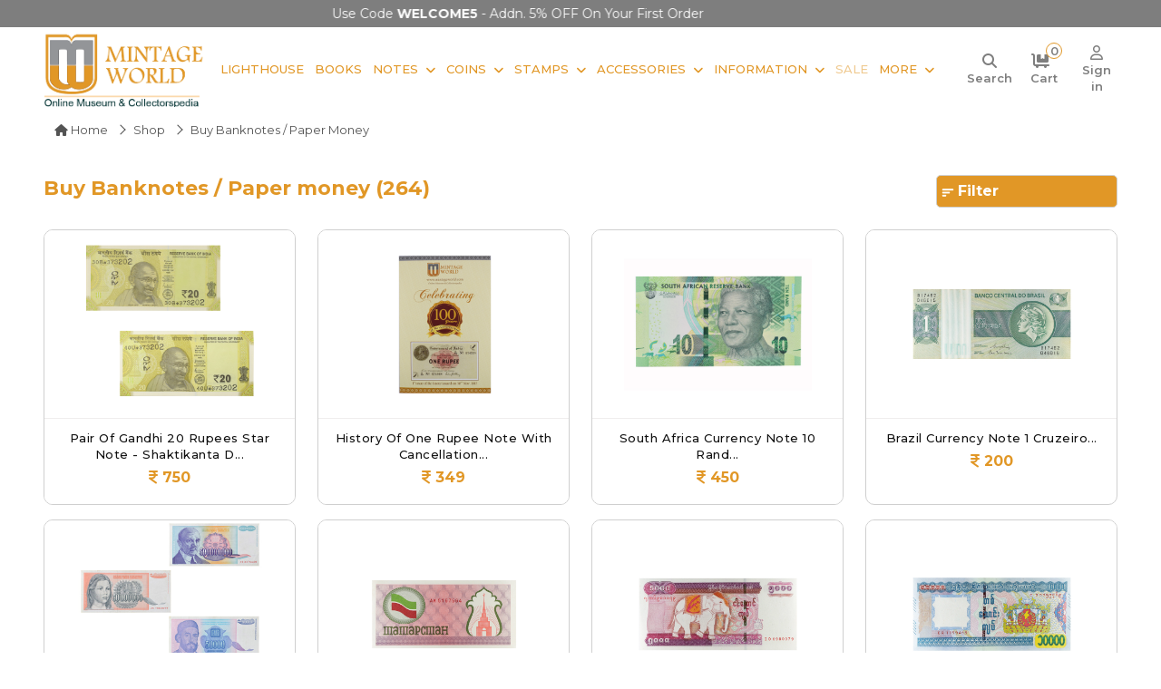

--- FILE ---
content_type: text/html; charset=UTF-8
request_url: https://www.mintageworld.com/shop/list/19-buy-banknotes-paper-money/
body_size: 15389
content:
<!DOCTYPE html>
<html lang="en">
 
<head>

        
        <link rel="canonical" href="https://www.mintageworld.com/shop/list/19-buy-banknotes-paper-money/" />
    
    <meta name="msvalidate.01" content="3785FBE7F241DADD98A4C8036D42766B" />

    <meta name="yandex-verification" content="214376cbde7c8e77" />

    <meta name="google-site-verification" content="6OL74j6ZAJ-B7mHXFATmaPCV-N1FpbYpKM6SP7lJ2js" />

    <meta name="p:domain_verify" content="c366a989fff29c6ee60d58207556d9db" />

    <meta name="robots" content="index, follow">
    <meta name="viewport" content="width=device-width, initial-scale=1.0">

    <meta charset="utf-8">

    <!-- Bringing in title,description,keywords -->

    <title>Buy Amazing Old World Currency Notes Online  | Mintage World</title>
    <link href="https://www.mintageworld.com/assets/img/favicon.ico" rel="icon">

    <meta name="description" content="Mintage World offers a wide range interesting old currency for sale at reasonable rates. Buy currency notes online now to upgrade your collection the perfect way!">
        <meta name="keywords" content="old currency sale, old currency for sale, old currency sale, banknotes for sale, old note collections for sale, world paper money for sale, world currency notes for sale">
        <meta name="twitter:card" content="summary">
    <meta name="twitter:site" content="@mintageworld">

    <meta name="twitter:description" content="Mintage World offers a wide range interesting old currency for sale at reasonable rates. Buy currency notes online now to upgrade your collection the perfect way!">
    <meta name="twitter:title" content="Buy Amazing Old World Currency Notes Online | Mintage World">

    <meta property="og:locale" content="en_US">
    <meta property="og:type" content="website">

    <meta property="og:title" content="Buy Amazing Old World Currency Notes Online | Mintage World">
    <meta property="og:description" content="Mintage World offers a wide range interesting old currency for sale at reasonable rates. Buy currency notes online now to upgrade your collection the perfect way!">
    <meta property="og:url" content="https://www.mintageworld.com/shop/list/19-buy-banknotes-paper-money/">

    <meta property="og:site_name" content="Mintage World">
    <meta property="fb:page_id" content="408430029349409">



    <!-- Google tag (gtag.js) -->
    <!--  <script async src="https://www.googletagmanager.com/gtag/js?id=UA-38174374-3"></script>
    <script>
        window.dataLayer = window.dataLayer || [];

        function gtag() {
            dataLayer.push(arguments);
        }
        gtag('js', new Date());

        gtag('config', 'UA-38174374-3');
    </script>  -->

    <!-- Google tag (gtag.js) -->
    <script async src="https://www.googletagmanager.com/gtag/js?id=G-7QXPQHHTK4"></script>
    <script>
        window.dataLayer = window.dataLayer || [];

        function gtag() {
            dataLayer.push(arguments);
        }
        gtag('js', new Date());

        gtag('config', 'G-7QXPQHHTK4');
    </script>



    <!-- Clarity tracking code for https://www.mintageworld.com/ -->
    <script type="text/javascript">
        (function(c, l, a, r, i, t, y) {
            c[a] = c[a] || function() {
                (c[a].q = c[a].q || []).push(arguments)
            };
            t = l.createElement(r);
            t.async = 1;
            t.src = "https://www.clarity.ms/tag/" + i;
            y = l.getElementsByTagName(r)[0];
            y.parentNode.insertBefore(t, y);
        })(window, document, "clarity", "script", "4bt4qw6b8h");
    </script>



    <!-- Google Tag Manager -->

    <script>
        (function(w, d, s, l, i) {
            w[l] = w[l] || [];
            w[l].push({
                'gtm.start':

                    new Date().getTime(),
                event: 'gtm.js'
            });
            var f = d.getElementsByTagName(s)[0],

                j = d.createElement(s),
                dl = l != 'dataLayer' ? '&l=' + l : '';
            j.async = true;
            j.src =

                'https://www.googletagmanager.com/gtm.js?id=' + i + dl;
            f.parentNode.insertBefore(j, f);

        })(window, document, 'script', 'dataLayer', 'GTM-KNT2T6C');
    </script>

    <!-- End Google Tag Manager -->


    <!-- Global site tag (gtag.js) - Google Ads: 988382095 -->

    <script async src="https://www.googletagmanager.com/gtag/js?id=AW-988382095"></script>

    <script>
        window.dataLayer = window.dataLayer || [];

        function gtag() {
            dataLayer.push(arguments);
        }

        gtag('js', new Date());



        gtag('config', 'AW-988382095');
    </script>


    <meta name="p:domain_verify" content="e17f62ad543068f6d8bd9d5b547b8851" />

    <!-- Google Tag Manager (noscript) -->

    <noscript><iframe src="https://www.googletagmanager.com/ns.html?id=GTM-KNT2T6C" height="0" width="0" style="display:none;visibility:hidden"></iframe></noscript>

    <!-- End Google Tag Manager (noscript) -->


 


    <!-- Facebook Pixel Code -->
<script>
!function(f,b,e,v,n,t,s)
{if(f.fbq)return;n=f.fbq=function(){n.callMethod?
n.callMethod.apply(n,arguments):n.queue.push(arguments)};
if(!f._fbq)f._fbq=n;n.push=n;n.loaded=!0;n.version='2.0';
n.queue=[];t=b.createElement(e);t.async=!0;
t.src=v;s=b.getElementsByTagName(e)[0];
s.parentNode.insertBefore(t,s)}(window,document,'script',
'https://connect.facebook.net/en_US/fbevents.js');
 fbq('init', '193122137934079'); 
fbq('track', 'PageView');
</script>
<noscript>
 <img height="1" width="1" 
src="https://www.facebook.com/tr?id=193122137934079&ev=PageView
&noscript=1"/>
</noscript>
<!-- End Facebook Pixel Code -->








    <!-- Favicon -->

    <!-- Google Web Fonts -->
    <link rel="preconnect" href="https://fonts.googleapis.com">
    <link rel="preconnect" href="https://fonts.gstatic.com" crossorigin>
    <link href="https://fonts.googleapis.com/css2?family=Inter:wght@400;600&family=Roboto:wght@500;700&display=swap" rel="stylesheet">

    <!-- Icon Font Stylesheet -->
    <!-- <link href="https://www.mintageworld.com/assets/css/all.min.css" rel="stylesheet"> -->
    <link rel="stylesheet" href="https://cdnjs.cloudflare.com/ajax/libs/font-awesome/6.7.2/css/all.min.css" referrerpolicy="no-referrer" />
    <link href="https://cdn.jsdelivr.net/npm/bootstrap-icons@1.4.1/font/bootstrap-icons.css" rel="stylesheet">

    <!-- Libraries Stylesheet -->
    <link href="https://www.mintageworld.com/assets/lib/animate/animate.min.css" rel="stylesheet">
    <link href="https://www.mintageworld.com/assets/lib/owlcarousel/assets/owl.carousel.min.css" rel="stylesheet">



    <!-- Customized Bootstrap Stylesheet -->
    <link href="https://www.mintageworld.com/assets/css/bootstrap.min.css" rel="stylesheet"> 
    <!-- <link rel="stylesheet" href="https://cdnjs.cloudflare.com/ajax/libs/bootstrap/5.3.1/css/bootstrap.min.css" /> -->

    <link rel="stylesheet" href="https://s3-us-west-2.amazonaws.com/s.cdpn.io/751678/image-zoom.css">

    <!-- image gallery on detail page Stylesheet -->
    <link href="https://www.mintageworld.com/assets/css/baguetteBox.min.css" rel="stylesheet">


    <link rel="stylesheet" type="text/css" media="all" href="https://www.mintageworld.com/assets/css/stellarnav.css">

    <!-- Template Stylesheet -->
    <link href="https://www.mintageworld.com/assets/css/style.min.css" rel="stylesheet">

    
    <script type="application/ld+json">
    {
      "@context": "https://schema.org",
      "@type": "WebSite",
      "url": "https://www.mintageworld.com/",
      "potentialAction": {
        "@type": "SearchAction",
        "target": {
          "@type": "EntryPoint",
          "urlTemplate": "https://www.mintageworld.com/universal-search-exe/?q={search_term_string}"
        },
        "query-input": "required name=search_term_string"
      }
    }
    </script>
    <script type="application/ld+json">
    {
      "@context" : "https://schema.org",
      "@type" : "WebSite",
      "name" : "Ultra Mintage World Ltd.",
          "alternateName" : "Mintage World",
          "url" : "https://www.mintageworld.com/"
        }
    </script>
    
  
  <script type="application/ld+json">
    {
      "@context" : "https://schema.org",
      "@type" : "Organization",
      "name" : "Ultra Mintage World Ltd.",
      "url" : "https://www.mintageworld.com/",
      "logo": "https://www.mintageworld.com/assets/img/logo.png",
      "sameAs" : [
        "https://www.youtube.com/@MintageWorld",
        "https://www.instagram.com/mintageworld/",
        "https://www.facebook.com/MintageWorld/",
        "https://twitter.com/mintageworld",
        "https://www.pinterest.com/mintageworld/",
        "https://www.linkedin.com/company/ultra-mintage-world-limited/" 
      ]
    }
</script>




</head>

<body>
    <script src="https://code.jquery.com/jquery-3.4.1.min.js"></script>

    <!-- Spinner Start -->
    <div id="spinner" class="show bg-white position-fixed translate-middle w-100 vh-100 top-50 start-50 d-flex align-items-center justify-content-center d-none">
        <div class="spinner-grow text-primary" style="width: 3rem; height: 3rem;" role="status">
            <span class="sr-only">Loading...</span>
        </div>
    </div>
<section class="offers-carousel-wrapper">
  <div class="container">
    <div class="row">
      <div class="col-md-12">
        <div class="owl-carousel offers-carousel position-relative">     
        

          <!-- <div class="offers-content item">
          <p>Buy More, Save More! Flat 5% OFF on Orders <strong>₹ 9,999</strong></p>
          </div> -->
          <div class="offers-content item ">
            <p>Use Code <strong>WELCOME5 </strong> - Addn. 5% OFF on your first Order</p>
          </div>
          
          <div class="offers-content item ">
            <p><b>FREE Delivery</b> on orders over Rs.999/-</p> 
          </div>
          <!-- <div class="offers-content item ">
            <p><b>Instant 5% OFF</b> over Rs.9999/-</p> 
          </div> -->
        </div>
       
      </div>
    </div>
  </div>
</section>
    <!-- Spinner End -->        
    <section class="header-wrap">

        <!-- <div class="container-fluid bg-light top-line px-0 px-lg-5 py-2">
            <div class="row">
                <div class="col-xl-5 col-lg-5 text-start d-lg-flex d-none">
                    <div class="h-100 d-inline-flex align-items-center me-2">
                        <small class="fa fa-envelope text-primary me-2"></small>
                        <small><a href="mailto:info@mintageworld.com">info@mintageworld.com</a></small>
                    </div>
                    <div class="h-100 d-inline-flex align-items-center">
                        <small class="fa fa-mobile-alt text-primary me-2"></small>
                        <small> <a href="tel:+918591908969">859 190 8969</a></small>
                    </div>
                </div>
                <div class="col-xl-7 col-lg-7  text-end ">
                    <div class="h-100 d-inline-flex align-items-center  me-2">
                        <a href="https://www.mintageworld.com/cart/" title="Cart">
                            <small class="fa fa-shopping-cart text-primary me-2 position-relative"><span id="cart-item-count" class="cart-item">                                                                        0
                                    </span></small>
                            <small class="icon-text">Cart</small>
                        </a>
                    </div>
                    <div class="h-100 d-inline-flex align-items-center  me-md-2 me-3">
                                                <a href="https://www.mintageworld.com/application/login/" class="me-2" title="Sign in">
                            <small class="fa fa-sign-in-alt text-primary me-2"></small>
                            <small class="icon-text">Sign in</small>
                        </a>
                        <a href="https://www.mintageworld.com/member/" title="Sign up">
                            <small class="fas fa-user-plus text-primary me-2"></small>
                            <small class="icon-text">Sign up</small>
                        </a>
                                            </div>
                    <div class="h-100 d-inline-flex align-items-center  me-2 social-media-icon">
                        <a class="btn btn-sm-square bg-white text-primary me-1" href="https://www.youtube.com/channel/UCMx9KlQd0kYSU0UE0T9H5YQ" target="_blank" aria-label="Youtube" rel="nofollow">
                            <i class="fab fa-youtube"></i>
                        </a>
                        <a class="btn btn-sm-square bg-white text-primary me-1" href="https://www.instagram.com/mintageworld/" target="_blank" aria-label="Instagram" rel="nofollow">
                            <i class="fab fa-instagram"></i>
                        </a>
                        <a class="btn btn-sm-square bg-white text-primary me-1" href="https://www.facebook.com/pages/Mintage-World/408430029349409" target="_blank" aria-label="Facebook" rel="nofollow">
                            <i class="fab fa-facebook-f"></i>
                        </a>
                        <a class="btn btn-sm-square bg-white text-primary me-1" href="https://twitter.com/mintageworld" target="_blank" aria-label="Twitter" rel="nofollow">
                            <i class="fab fa-twitter"></i>
                        </a>
                        <a class="btn btn-sm-square bg-white text-primary me-1" href="https://www.pinterest.com/mintageworld/" target="_blank" aria-label="Pinterest" rel="nofollow">
                            <i class="fab fa-pinterest-p"></i>
                        </a>
                        <a class="btn btn-sm-square bg-white text-primary me-0" href="https://www.linkedin.com/company/ultra-mintage-world-limited/" target="_blank" aria-label="Linkedin" rel="nofollow">
                            <i class="fab fa-linkedin-in"></i>
                        </a>

                    </div>
                </div>
            </div>
        </div> -->


        <!-- Navbar Start -->
        <nav class="navbar navbar-expand-lg bg-white navbar-light  border-primary sticky-top py-0 px-lg-2 px-lg-5">
            <a href="https://www.mintageworld.com" class="navbar-brand d-flex align-items-center main-logo" aria-label="Mintage World">
                <img src="https://www.mintageworld.com/assets/img/logo.png" alt="Mintage World" class="img-fluid">
            </a>
         
            <!--<button type="button" class="navbar-toggler me-4" data-bs-toggle="collapse" data-bs-target="#navbarCollapse">-->
            <!--    <span class="navbar-toggler-icon"></span>-->
            <!--</button>-->
            <div class="collapse navbar-collapse" id="navbarCollapse">
                <div class="navbar-nav ms-auto me-0 mr-lg-5 me-md-3">
                    <!-- <a href="https://www.mintageworld.com/" class="nav-item nav-link">Home</a> -->
                    <!-- <div class="nav-item dropdown">
                        <a href="https://www.mintageworld.com/shop/" class="nav-link dropdown-toggle">Shop By Category</a>
                        <div class="dropdown-menu fade-up m-0 mega-menu">
                            <div class="container">
                                <div class="row">
                                    <div class="col-md-3">
                                        <h2>Notes</h2>
                                        <div class="sub-menu-list">
                                            <a href="https://www.mintageworld.com/shop/list/19-buy-banknotes/">Bank Notes</a>
                                            <a href="https://www.mintageworld.com/shop/list/6-greeting-cards/">Notes Greeting Cards</a>
                                            <a href="https://www.mintageworld.com/shop/list/7-table-photo-frame/">Notes Table Photo Frame</a>
                                            <a href="https://www.mintageworld.com/shop/list/9-wall-photo-frame/">Notes Wall Frame</a>
                                            <a href="https://www.mintageworld.com/shop/list/57-premium-notes/">Premium Notes</a>
                                        </div>
                                    </div>
                                    <div class="col-md-2">
                                        <h2>Coins</h2>
                                        <div class="sub-menu-list">
                                            <a href="https://www.mintageworld.com/shop/list/24-indian-coins/">Indian Coins</a>
                                             <a href="https://www.mintageworld.com/shop/list/25-us-coins/">US Coins</a> 
                                            <a href="https://www.mintageworld.com/shop/list/26-german-coins/">German Coins</a>
                                            <a href="https://www.mintageworld.com/shop/list/56-premium-coins/">Premium Coins</a>
                                        </div>
                                    </div>
                                    <div class="col-md-2">
                                        <h2>Accessories</h2>
                                        <div class="sub-menu-list">
                                            <a href="https://www.mintageworld.com/shop/list/11-coin-accessories/">Coin Accessories</a>
                                            <a href="https://www.mintageworld.com/shop/list/12-banknote-accessories/">Banknote Accessories</a>
                                            <a href="https://www.mintageworld.com/shop/list/14-stamp-accessories/">Stamp Accessories</a>
                                            <a href="https://www.mintageworld.com/shop/list/13-postcard-accessories/">Postcard Accessories</a>
                                        </div>
                                    </div>
                                    <div class="col-md-2">
                                        <h2>Stamps</h2>
                                        <div class="sub-menu-list">
                                            <a href="https://www.mintageworld.com/shop/list/20-indian-stamps/">Indian Stamps</a>
                                            <a href="https://www.mintageworld.com/shop/list/17-australia-stamps/">Australia Stamp</a>
                                        </div>
                                    </div>
                                    <div class="col-md-3">
                                        <h2>Other Products</h2>
                                        <div class="sub-menu-list"> 
                                            <a href="https://www.mintageworld.com/shop/list/10-first-day-cover/">Envelope First Day Cover</a>
                                            <a href="https://www.mintageworld.com/shop/list/23-books/">Books</a>
                                        </div>
                                    </div>
                                </div>
                            </div>

                        </div>
                    </div> -->                     
                    <a href="https://www.mintageworld.com/lighthouse-products/"  class="nav-item nav-link">Lighthouse</a>
                    <a href="https://www.mintageworld.com/shop/list/23-books/" class="nav-item nav-link">Books</a>
                    <div class="nav-item dropdown">
                        <a href="https://www.mintageworld.com/shop/list/19-buy-banknotes/" class="nav-link dropdown-toggle">Notes</a>
                        <div class="dropdown-menu fade-up m-0">
                        <a href="https://www.mintageworld.com/shop/list/19-buy-banknotes/" class="dropdown-item">Bank Notes</a>
                        <a href="https://www.mintageworld.com/shop/list/6-greeting-cards/" class="dropdown-item">Notes Greeting Cards</a>
                        <a href="https://www.mintageworld.com/shop/list/7-table-photo-frame/" class="dropdown-item">Notes Table Photo Frame</a>
                        <a href="https://www.mintageworld.com/shop/list/9-wall-photo-frame/" class="dropdown-item">Notes Wall Frame</a>
                        <a href="https://www.mintageworld.com/shop/list/57-premium-notes/" class="dropdown-item">Premium Notes</a>                      
                        </div>
                    </div>
                    <div class="nav-item dropdown">
                        <a href="https://www.mintageworld.com/shop/list/18-buy-coins/" class="nav-link dropdown-toggle">Coins</a>
                        <div class="dropdown-menu fade-up m-0">
                        <a href="https://www.mintageworld.com/shop/list/24-indian-coins/" class="dropdown-item">Indian Coins</a>
                        <!--<a href="https://www.mintageworld.com/shop/list/25-us-coins/" class="dropdown-item">US Coins</a>-->
                        <a href="https://www.mintageworld.com/shop/list/26-german-coins/" class="dropdown-item">German Coins</a>
                        <a href="https://www.mintageworld.com/shop/list/56-premium-coins/" class="dropdown-item">Premium Coins</a>                          
                        </div>
                    </div>
                    <div class="nav-item dropdown">
                        <a href="https://www.mintageworld.com/shop/list/16-buy-stamps/" class="nav-link dropdown-toggle">Stamps</a>
                        <div class="dropdown-menu fade-up m-0">
                            <a href="https://www.mintageworld.com/shop/list/20-indian-stamps/" class="dropdown-item">Indian Stamps</a>
                            <a href="https://www.mintageworld.com/shop/list/17-australia-stamps/" class="dropdown-item">Australia Stamp</a>             
                        </div>
                    </div>
                    <div class="nav-item dropdown">
                        <a href="https://www.mintageworld.com/shop/list/2-collectibles-accessories/" class="nav-link dropdown-toggle">Accessories</a>
                        <div class="dropdown-menu fade-up m-0">
                            <a href="https://www.mintageworld.com/shop/list/11-coin-accessories/" class="dropdown-item">Coin Accessories</a>
                            <a href="https://www.mintageworld.com/shop/list/12-banknote-accessories/" class="dropdown-item">Banknote Accessories</a>
                            <a href="https://www.mintageworld.com/shop/list/14-stamp-accessories/" class="dropdown-item">Stamp Accessories</a>
                            <a href="https://www.mintageworld.com/shop/list/13-postcard-accessories/" class="dropdown-item">Postcard Accessories</a>    
                            <a href="https://www.mintageworld.com/shop/list/10-first-day-cover/" class="dropdown-item">Envelope First Day Cover</a>                   
                        </div>
                    </div> 
                    <div class="nav-item dropdown">
                        <a href="#" class="nav-link dropdown-toggle">Information</a>
                        <div class="dropdown-menu fade-up m-0">
                            <a href="https://www.mintageworld.com/coins/" class="dropdown-item">Coins</a>
                            <a href="https://www.mintageworld.com/notes/" class="dropdown-item">Notes</a>
                            <a href="https://www.mintageworld.com/stamp/" class="dropdown-item">Stamps</a>             
                        </div>
                    </div> 
                    <a href="https://www.mintageworld.com/sale/"  class="nav-item nav-link blink-soft">Sale</a>
                   
                    <div class="nav-item dropdown">
                        <a href="#" class="nav-link dropdown-toggle me-0">More</a>
                        <div class="dropdown-menu fade-up m-0 mega-menu more-menu">
                            <div class="container">
                                <div class="row">
                                    <!-- <div class="col-md-3">
                                        <h2>Information</h2>
                                        <div class="sub-menu-list">
                                            <a href="https://www.mintageworld.com/coins/">Coins</a>
                                            <a href="https://www.mintageworld.com/notes/">Notes</a>
                                            <a href="https://www.mintageworld.com/stamp/">Stamps</a>
                                        </div>
                                    </div> -->
                                    <div class="col-md-4">
                                        <h2>Events & News</h2>
                                        <div class="sub-menu-list">
                                            <a href="https://www.mintageworld.com/event/">Fairs and Exhibitions</a>
                                            <a href="https://www.mintageworld.com/media/">News</a>
                                            <a href="https://www.mintageworld.com/media-coverage/">Media</a>
                                            <a href="https://www.mintageworld.com/videos/">Event Videos</a>
                                        </div>
                                    </div>
                                    <div class="col-md-4">
                                        <h2>History & Knowledge</h2>
                                        <div class="sub-menu-list">
                                            <a href="https://www.mintageworld.com/history/">History</a>                                            
                                            <a href="https://www.mintageworld.com/knowledge-base/">Knowledge Base</a>                                            
                                        </div>
                                    </div>
                                     
                                    <div class="col-md-4">
                                        <h2>Quick Links</h2>
                                        <div class="sub-menu-list">
                                        <a href="https://www.mintageworld.com/blog/" target="_blank">Blogs</a> 
                                        <a href="https://www.mintageworld.com/content/about-us/">About Us</a>
                                        <a href="https://www.mintageworld.com/contact/">Contact Us</a>                                        
                                        <a href="https://www.ultrasofttoys.com/" target="_blank">Ultra Soft toys</a>
                                        <a href="https://www.ultra3dmagic.com/" target="_blank">Ultra 3D Magic</a>
                                        </div>
                                    </div>
                                    
                                   
                                </div>
                            </div>

                        </div>
                    </div> 
                    <!-- <a href="https://www.mintageworld.com/blog/" target="_blank"  class="nav-item nav-link">Blogs</a>  -->
                    
                   
                </div>
                <div class="m-0   d-none d-lg-flex align-items-center search-box">
                <div class="icon-div">
                    <a id="search" class="" href="#" aria-label="Search"> <i class="fa-solid fa-magnifying-glass"></i> <small class="icon-text">Search</small></a>
                </div>
                <div class="icon-div">
                <a href="https://www.mintageworld.com/cart/" title="Cart">
                <i class="fa-solid fa-cart-flatbed me-2 position-relative"><span id="cart-item-count" class="cart-item">                                        0
                    </span></i>
                    <small class="icon-text">Cart</small>
                </a>
                </div>
               
                    
                                        <div class="icon-div">
                        <a href="https://www.mintageworld.com/application/login/" class="" title="Sign in">
                        <i class="fa-regular fa-user"></i>
                            <small class="icon-text">Sign in</small>
                        </a> 
                        </div>
                         
                
                </div>

            </div>
            <div class="stellarnav">
            <span class="close-bg"><a href="javascript:void(0)" aria-label="Navigation toggle" class="close-menu third">&nbsp;</a></span>
            <ul style="display: block !important;">
                <li><a href="https://www.mintageworld.com/">Home</a></li>
                <li>  <a href="https://www.mintageworld.com/lighthouse-products/">Lighthouse</a></li>
                
                <li class="drop-left has-sub open"><a href="https://www.mintageworld.com/shop/">Shopping</a>
                    <ul style="display: block;">
                        <li><a href="https://www.mintageworld.com/shop/list/23-books/">Books</a></li>
                        <!-- <li><a href="https://www.mintageworld.com/shop/list/64-premium-products/">Premium Products</a>
                            <ul>
                                <li><a href="https://www.mintageworld.com/shop/list/57-premium-notes/">Premium Notes</a></li>
                                <li><a href="https://www.mintageworld.com/shop/list/56-premium-coins/">Premium Coins</a></li>                               
                            </ul>
                        </li> -->
                        <li><a href="#">Bank Notes</a>
                            <ul>
                                <li><a href="https://www.mintageworld.com/shop/list/57-premium-notes/">Premium Notes</a></li>
                                <li><a href="https://www.mintageworld.com/shop/list/35-indian-banknotes/">Republic India Banknotes</a></li>
                                <li><a href="https://www.mintageworld.com/shop/list/36-world-banknotes/">World Banknotes</a>
                                    <ul>
                                        <li><a href="https://www.mintageworld.com/shop/list/37-asia/">Asian Banknotes</a></li>
                                        <li><a href="https://www.mintageworld.com/shop/list/38-africa/">African Banknotes</a></li>
                                        <li><a href="https://www.mintageworld.com/shop/list/39-europe/">European Banknotes</a></li>
                                        <li><a href="https://www.mintageworld.com/shop/list/40-north-america/">North American Banknotes</a></li>
                                        <li><a href="https://www.mintageworld.com/shop/list/41-south-america/">South American Banknotes</a></li>

                                    </ul>
                                </li>                                
                                <li><a href="https://www.mintageworld.com/shop/list/6-greeting-cards/">Notes Greeting Cards</a></li>
                                <li><a href="https://www.mintageworld.com/shop/list/7-table-photo-frame/">Notes Table Photo Frame </a></li>
                                <li><a href="https://www.mintageworld.com/shop/list/9-wall-photo-frame/">Notes Wall Photo Frame</a></li>                                
                                <li><a href="https://www.mintageworld.com/shop/list/19-buy-banknotes/">All Bank Notes</a></li>
                            </ul>
                        </li>
                        <li><a href="#">Coins</a>
                            <ul>
                                <li><a href="https://www.mintageworld.com/shop/list/56-premium-coins/">Premium Coins</a></li>
                                <li><a href="https://www.mintageworld.com/shop/list/24-indian-coins/">Indian Coins</a>
                                    <ul>
                                        <li><a href="https://www.mintageworld.com/shop/list/29-ancient/">Ancient Coins</a></li>
                                        <li><a href="https://www.mintageworld.com/shop/list/30-medieval/">Medieval Coins</a></li>
                                        <li><a href="https://www.mintageworld.com/shop/list/31-indian-princely-state/">Indian Princely State Coins</a></li>
                                        <li><a href="https://www.mintageworld.com/shop/list/32-colonial/">Colonial Coins</a></li>
                                        <li><a href="https://www.mintageworld.com/shop/list/33-republic/">Republic India Coins</a>
                                            <ul>
                                                <li><a href="https://www.mintageworld.com/shop/list/63-commemorative-coins/">Commemorative Coins</a></li>
                                                <li><a href="https://www.mintageworld.com/shop/list/62-definitive-coins/">Definitive Coins</a></li>
                                                <li><a href="https://www.mintageworld.com/shop/list/61-sovereign-set/">Sovereign Set</a></li>
                                            </ul>
                                        </li>
                                        
                                    </ul>
                                </li>
                                <!--<li><a href="https://www.mintageworld.com/shop/list/25-us-coins/">US Coins</a></li>-->
                                <li><a href="https://www.mintageworld.com/shop/list/26-german-coins/">German Coins</a></li>
                                <li><a href="https://www.mintageworld.com/shop/list/34-roman-era-coins/">Roman Era Coins</a></li>
                                <!--<li><a href="https://www.mintageworld.com/shop/list/27-assorted-foreign-coins/">Assorted Foreign Coins</a></li>-->
                                <li><a href="https://www.mintageworld.com/shop/list/28-mint-rolls/">Mint Coin Rolls</a></li>
                                
                                <li><a href="https://www.mintageworld.com/shop/list/18-buy-coins/">All Coins</a></li>
                            </ul>
                        </li>

                        <li><a href="#">Stamps</a>
                            <ul>
                                <li><a href="https://www.mintageworld.com/shop/list/20-indian-stamps/">Indian Stamps</a>
                                    <ul>
                                        <li><a href="https://www.mintageworld.com/shop/list/21-miniature-sheet-stamps/">Miniature Sheet Stamps</a></li>
                                        <li><a href="https://www.mintageworld.com/shop/list/22-stamps/">Postal Stamps</a></li>
                                        <li><a href="https://www.mintageworld.com/shop/list/58-block-of-stamps/">Block of Stamps</a></li>
                                        <li><a href="https://www.mintageworld.com/shop/list/59-full-stamp-sheet/">Full Sheet Stamps</a></li>
                                        <li><a href="https://www.mintageworld.com/shop/list/60-collectors-pack/">Collectors Pack</a></li>
                                    </ul>
                                </li>
                                <li><a href="https://www.mintageworld.com/shop/list/17-australia-stamps/">Australia Stamps</a></li>
                                <!--<li><a href="https://www.mintageworld.com/shop/list/45-england-stamps/">England Stamps</a></li>-->
                                <li><a href="https://www.mintageworld.com/shop/list/16-buy-stamps/">All Stamps</a></li>
                            </ul>
                        </li>

                        <li><a href="#">Accessories</a>
                            <ul>
                                <li><a href="https://www.mintageworld.com/shop/list/11-coin-accessories/">Coin Accessories</a>
                                    <ul>
                                        <li><a href="https://www.mintageworld.com/shop/list/46-coin-albums/">Coin Albums</a></li>
                                        <li><a href="https://www.mintageworld.com/shop/list/47-coin-pages/">Coin Pages</a></li>
                                        <li><a href="https://www.mintageworld.com/shop/list/48-coin-capsules/">Coin Capsules</a></li>
                                        <!--<li><a href="https://www.mintageworld.com/shop/list/49-coin-cleaners/">Coin Cleaners</a></li>-->
                                        <li><a href="https://www.mintageworld.com/shop/list/50-coin-holders/">Coin Holders</a></li>
                                        <li><a href="https://www.mintageworld.com/shop/list/51-coin-storage-box/">Coin Storage Box and Cases</a></li>
                                    </ul>
                                </li>
                                <li><a href="https://www.mintageworld.com/shop/list/12-banknote-accessories/">Banknote Accessories</a>
                                    <ul>
                                        <li><a href="https://www.mintageworld.com/shop/list/54-banknote-albums/">Banknote Albums</a> </li>
                                        <li><a href="https://www.mintageworld.com/shop/list/55-banknote-sleeves/">Banknote Sleeves</a></li>
                                    </ul>
                                </li>
                                <li><a href="https://www.mintageworld.com/shop/list/14-stamp-accessories/">Stamp Accessories</a>
                                    <ul>
                                        <li><a href="https://www.mintageworld.com/shop/list/52-stamp-album-stockbooks/">Stamp Album Stockbooks</a> </li>
                                        <li><a href="https://www.mintageworld.com/shop/list/53-stamp-stock-pages/">Stamp Stock Pages</a></li>
                                    </ul>
                                </li>
                                <li><a href="https://www.mintageworld.com/shop/list/13-postcard-accessories/">Postcard Accessories</a></li>
                                <li><a href="https://www.mintageworld.com/shop/list/15-general/">General</a></li>                                
                                <!--<li><a href="https://www.mintageworld.com/shop/list/1-3d-puzzles/">3D Puzzles</a></li>-->
                                <li><a href="https://www.mintageworld.com/shop/list/10-first-day-cover/">Envelopes First Day Cover</a></li>
                                <li><a href="https://www.mintageworld.com/shop/list/2-collectibles-accessories/">All Accessories</a></li>
                            </ul>
                        </li>
                    </ul>
                </li>
                
                <li class="drop-left"><a href="#">Information</a>
                    <ul>
                        <li><a href="https://www.mintageworld.com/coins/">Coins</a></li>
                        <li><a href="https://www.mintageworld.com/notes/">Notes</a></li>
                        <li><a href="https://www.mintageworld.com/history/">Stamps</a></li>
                    </ul>
                </li>

                <li><a href="https://www.mintageworld.com/sale/"  class="blink-soft">Sale</a></li>
                

                <li class="drop-left"><a href="#">More</a>
                    <ul>
                        <li><a href="https://www.mintageworld.com/event/">Fairs and Exhibitions</a></li>     
                        <li><a href="https://www.mintageworld.com/media/">News</a></li>   
                        <li><a href="https://www.mintageworld.com/media-coverage/">Media</a></li>            
                        <li><a href="https://www.mintageworld.com/videos/">Event Video</a></li>
                        <li><a href="https://www.mintageworld.com/history/">History</a></li>
                        <li><a href="https://www.mintageworld.com/knowledge-base/">Knowledge Base</a></li>
                        <li><a href="https://www.mintageworld.com/content/about-us/">About Us</a></li>
                        <li><a href="https://www.mintageworld.com/contact/">Contact Us</a></li>
                        <li><a href="https://www.mintageworld.com/blog/" target="_blank">Blog</a></li>
                        <li><a href="https://www.ultrasofttoys.com/" target="_blank">Ultra Soft toys</a></li>
                        <li><a href="https://www.ultra3dmagic.com/" target="_blank">Ultra 3D Magic</a></li>


                    </ul>
                </li>
                
            
            
           
            
            
            <li class="text-left mt-2 social-media-menu">
                <div class="h-100 d-inline-flex align-items-center ms-3">
                    <a class="btn btn-sm-square bg-white me-1 p-1" href="https://www.youtube.com/channel/UCMx9KlQd0kYSU0UE0T9H5YQ" target="_blank" rel="nofollow">
                        <i class="fab fa-youtube"></i>
                    </a>
                    <a class="btn btn-sm-square bg-white me-1 p-1" href="https://www.instagram.com/mintageworld/" target="_blank" rel="nofollow">
                        <i class="fab fa-instagram"></i>
                    </a>
                    <a class="btn btn-sm-square bg-white me-1 p-1" href="https://www.facebook.com/pages/Mintage-World/408430029349409" target="_blank" rel="nofollow">
                        <i class="fab fa-facebook-f"></i>
                    </a>
                    <a class="btn btn-sm-square bg-white me-1 p-1" href="https://twitter.com/mintageworld" target="_blank" rel="nofollow">
                    <i class="fa-brands fa-x-twitter"></i>
                    </a>
                    <a class="btn btn-sm-square bg-white me-1 p-1" href="https://www.pinterest.com/mintageworld/" target="_blank" rel="nofollow">
                        <i class="fab fa-pinterest-p"></i>
                    </a>
                    <a class="btn btn-sm-square bg-white me-0 p-1" href="https://www.linkedin.com/company/ultra-mintage-world-limited/" target="_blank" rel="nofollow">
                        <i class="fab fa-linkedin-in"></i>
                    </a>

                </div>
            </li>
            </ul>

        </div><!-- .stellarnav -->
    
        </nav>

        <div class="search-box-wrap">
        <div id="searchbox">
            <svg id="searchbox-close" class="close" viewbox="0 0 24 24">
                <path
                    d="M19,6.41L17.59,5L12,10.59L6.41,5L5,6.41L10.59,12L5,17.59L6.41,19L12,13.41L17.59,19L19,17.59L13.41,12L19,6.41Z" />
            </svg>
            <form action="https://www.mintageworld.com/universal-search-exe/" method="GET">
            <input id="search-input" name="q" type="text" required placeholder="Search..." />
            </form>
        </div>
        <p id="searchCloseP" class="hide"></p>
    </div>

    </section><main class="page-content">

    
        <section class="inside-banner"><img alt="banner" class="w-100 img-fluid" src="https://www.mintageworld.com/assets/images/inside-banner/notes-banner.jpg" /></section>

        
   
   <section class="breadcrumb-wraper">
      <div class="container-fluid px-lg-2 px-lg-5">
         <nav aria-label="breadcrumb" class="breadcrumb-title-box">
            <ol class="breadcrumb">
               <li class="breadcrumb-item me-2"><a href="https://www.mintageworld.com/"><i class="fa fa-home"></i> Home</a></li>
               <li class="breadcrumb-item me-2" aria-current="page"><a href="https://www.mintageworld.com/shop/">Shop</a></li>
                                             <li class="breadcrumb-item me-2" aria-current="page">Buy Banknotes / Paper money</li>
            </ol>
         </nav>
      </div>
   </section>
   <section class="common-padding coing-list-wraper">
      <div class="container-fluid  px-lg-2 px-lg-5">
         <div class="row info-item-grid-row" id="info-item-grid-row">
            <div class="col-lg-3 col-md-12 left-filter-wrap ">
               
               <div id="CategoryMenu" class="category-menu">
                  <nav class="nav" role="navigation">       
                  <div class="cat-heading">
                        <b><i class="fa fa-filter" aria-hidden="true"></i>Filter</b>
                        <div id="CatClose" class="categories-close">X</div>
                     </div>           
                  <form id="filterForm" class="w-100" action="https://www.mintageworld.com/shop/list/19-buy-banknotes/" method="GET">                      
                                                                               <select name="price_sort" id="price-filter" class="form-control product-filter-select-input" filter-attr="price" required="required">
                               <option value="">Sort By Price</option>
                               <option value="ASC" >Price:Low to High </option>
                               <option value="DESC" >Price:High to Low </option>
                            </select>                                               
                   </form>

                   <div class="cat-heading mt-3">
                        <b><i class="fa fa-filter" aria-hidden="true"></i>SHOP BY CATEGORIES</b> 
                     </div>  
                     
                     <ul class="nav__list">
                        <li>
                           <input id="group-1" type="checkbox" hidden=""> <label for="group-1"><span class="fa fa-angle-right"></span> <a href="https://www.mintageworld.com/shop/list/64-premium-products/">Premium Products </a> </label>
                           <ul class="group-list">
                              <li><a href="https://www.mintageworld.com/shop/list/56-premium-coins/">Premium Coins</a> </li>
                              <li><a href="https://www.mintageworld.com/shop/list/57-premium-notes/">Premium Notes</a> </li>
                           </ul>
                        </li>
                        <li>
                           <input id="group-2" type="checkbox" hidden=""> <label for="group-2"><span class="fa fa-angle-right"></span> <a href="https://www.mintageworld.com/shop/list/18-buy-coins/">Coins</a></label>
                           <ul class="group-list">
                              <li>
                                 <input id="group-2-1" type="checkbox" hidden=""> <label for="group-2-1"><span class="fa fa-angle-right"></span> <a href="https://www.mintageworld.com/shop/list/24-indian-coins/">Indian Coins</a></label>
                                 <ul class="sub-group-list">
                                    <li><a href="https://www.mintageworld.com/shop/list/29-ancient/">Ancient</a> </li>
                                    <li><a href="https://www.mintageworld.com/shop/list/30-medieval/">Medieval</a> </li>
                                    <li><a href="https://www.mintageworld.com/shop/list/31-indian-princely-state/">Indian Princely State</a> </li>
                                    <li><a href="https://www.mintageworld.com/shop/list/32-colonial/">Colonial</a> </li>
                                    <li>
                                       <input id="group-2-1-1" type="checkbox" hidden=""> <label for="group-2-1-1"><span class="fa fa-angle-right"></span> <a href="https://www.mintageworld.com/shop/list/33-republic/">Republic</a></label>
                                       <ul class="sub-group-list">
                                          <li><a href="https://www.mintageworld.com/shop/list/63-commemorative-coins/">Commemorative Coins</a> </li>
                                          <li><a href="https://www.mintageworld.com/shop/list/62-definitive-coins/">Definitive Coins</a> </li>
                                          <li><a href="https://www.mintageworld.com/shop/list/61-sovereign-set/">Sovereign Set</a> </li>
                                       </ul>
                                    </li>
                                 </ul>
                              </li>
                              <!--<li><a href="https://www.mintageworld.com/shop/list/25-us-coins/">US Coins</a> </li>-->
                              <li><a href="https://www.mintageworld.com/shop/list/26-german-coins/">German Coins</a> </li>
                              <!--<li><a href="https://www.mintageworld.com/shop/list/27-assorted-foreign-coins/">Assorted Foreign Coins</a> </li>-->
                              <!--<li><a href="https://www.mintageworld.com/shop/list/34-roman-era-coins/" >Roman Era Coins</a></li>-->
                              <li><a href="https://www.mintageworld.com/shop/list/28-mint-rolls/">Mint Coin Rolls</a> </li>
                              <!-- <li><a href="#">1st level item</a></li> -->
                           </ul>
                        </li>
                        <li>
                           <input id="group-3" type="checkbox" hidden=""> <label for="group-3"><span class="fa fa-angle-right"></span> <a href="https://www.mintageworld.com/shop/list/19-buy-banknotes/">Banknotes / Paper Money</a></label>
                           <ul class="group-list">
                              <li><a href="https://www.mintageworld.com/shop/list/35-indian-banknotes/">Indian Banknotes </a> </li>
                              <li>
                                 <input id="group-3-1" type="checkbox" hidden=""> <label for="group-3-1"><span class="fa fa-angle-right"></span> <a href="https://www.mintageworld.com/shop/list/36-world-banknotes/">World Banknotes</a></label>
                                 <ul class="sub-group-list">
                                    <li><a href="https://www.mintageworld.com/shop/list/37-asia/">Asia</a> </li>
                                    <li><a href="https://www.mintageworld.com/shop/list/38-africa/">Africa</a> </li>
                                    <li><a href="https://www.mintageworld.com/shop/list/39-europe/">Europe</a> </li>
                                    <li><a href="https://www.mintageworld.com/shop/list/40-north-america/">North America</a> </li>
                                    <li><a href="https://www.mintageworld.com/shop/list/41-south-america/">South America</a> </li>
                                    <!--<li><a href="https://www.mintageworld.com/shop/list/42-australia/">Australia</a> </li>-->
                                    <!--<li><a href="https://www.mintageworld.com/shop/list/43-antarctica/">Antarctica</a> </li>-->
                                 </ul>
                                 <!-- <li><a href="#">1st level item</a></li> -->
                              </li>
                           </ul>
                        </li>
                        <li>
                           <input id="group-4" type="checkbox" hidden=""> <label for="group-4"><span class="fa fa-angle-right"></span> <a href="https://www.mintageworld.com/shop/list/16-buy-stamps/">Stamps</a></label>
                           <ul class="group-list">
                              <li>
                                 <input id="group-4-1" type="checkbox" hidden=""> <label for="group-4-1"><span class="fa fa-angle-right"></span> <a href="https://www.mintageworld.com/shop/list/20-indian-stamps/">Indian Stamps</a></label>
                                 <ul class="sub-group-list">
                                    <li><a href="https://www.mintageworld.com/shop/list/21-miniature-sheet-stamps/">Miniature Sheet Stamps</a> </li>
                                    <li><a href="https://www.mintageworld.com/shop/list/22-stamps/">Stamps</a> </li>
                                    <li><a href="https://www.mintageworld.com/shop/list/58-block-of-stamps/">Block of Stamps</a> </li>
                                    <li><a href="https://www.mintageworld.com/shop/list/59-full-stamp-sheet/">Full Stamp Sheet</a> </li>
                                 </ul>
                              </li>
                              <li><a href="https://www.mintageworld.com/shop/list/17-australia-stamps/">Australia Stamps</a> </li>
                              <!--<li><a href="https://www.mintageworld.com/shop/list/60-england-stamps/">England Stamps</a> </li>-->
                              <li><a href="https://www.mintageworld.com/shop/list/60-collectors-pack/">Collectors Pack</a> </li>
                              <!-- <li><a href="#">1st level item</a></li> -->
                           </ul>
                        </li>
                        <li>
                           <input id="group-5" type="checkbox" hidden=""> <label for="group-5"><span class="fa fa-angle-right"></span> <a href="https://www.mintageworld.com/shop/list/2-collectibles-accessories/">Accessories</a></label>
                           <ul class="group-list">
                              <li>
                                 <input id="group-5-1" type="checkbox" hidden=""> <label for="group-5-1"><span class="fa fa-angle-right"></span> <a href="https://www.mintageworld.com/shop/list/11-coin-accessories/"> Coin Accessories</a> </label>
                                 <ul class="sub-group-list">
                                    <li><a href="https://www.mintageworld.com/shop/list/46-coin-albums/">Coin Albums</a> </li>
                                    <li><a href="https://www.mintageworld.com/shop/list/47-coin-pages/">Coin Pages</a> </li>
                                    <li><a href="https://www.mintageworld.com/shop/list/48-coin-capsules/">Coin Capsules</a> </li>
                                    <!--<li><a href="https://www.mintageworld.com/shop/list/49-coin-cleaners/">Coin Cleaners</a> </li>-->
                                    <li><a href="https://www.mintageworld.com/shop/list/50-coin-holders/">Coin Holders</a> </li>
                                    <li><a href="https://www.mintageworld.com/shop/list/51-coin-storage-box/">Coin Storage Box and Cases</a> </li>
                                 </ul>
                              </li>
                              <li>
                                 <input id="group-5-2" type="checkbox" hidden=""> <label for="group-5-2"><span class="fa fa-angle-right"></span> <a href="https://www.mintageworld.com/shop/list/12-banknote-accessories/"> Banknote Accessories</a> </label>
                                 <ul class="sub-group-list">
                                    <li><a href="https://www.mintageworld.com/shop/list/54-banknote-albums/">Banknote Albums</a> </li>
                                    <li><a href="https://www.mintageworld.com/shop/list/55-banknote-sleeves/">Banknote Sleeves</a> </li>
                                 </ul>
                              </li>
                              <li>
                                 <input id="group-5-3" type="checkbox" hidden=""> <label for="group-5-3"><span class="fa fa-angle-right"></span> <a href="https://www.mintageworld.com/shop/list/14-stamp-accessories/"> Stamp Accessories</a> </label>
                                 <ul class="sub-group-list">
                                    <li><a href="https://www.mintageworld.com/shop/list/52-stamp-album-stockbooks/">Stamp Album Stockbooks</a> </li>
                                    <li><a href="https://www.mintageworld.com/shop/list/53-stamp-stock-pages/">Stamp Stock Pages</a> </li>
                                 </ul>
                              </li>
                              <li><a href="https://www.mintageworld.com/shop/list/13-postcard-accessories/">Postcard Accessories</a> </li>
                              <li><a href="https://www.mintageworld.com/shop/list/15-general/">General</a> </li>
                              <!-- <li><a href="#">1st level item</a></li> -->
                           </ul>
                        </li>
                        <li> <input type="checkbox" hidden=""> <label><a href="https://www.mintageworld.com/shop/list/6-greeting-cards/">Greeting Cards</a></label> </li>
                        <li> <input type="checkbox" hidden=""> <label><a href="https://www.mintageworld.com/shop/list/7-table-photo-frame/">Table Photo Frame</a></label> </li>
                        <li> <input type="checkbox" hidden=""> <label><a href="https://www.mintageworld.com/shop/list/9-wall-photo-frame/">Wall Photo Frame</a></label> </li>
                        <!--<li> <input type="checkbox" hidden=""> <label><a href="https://www.mintageworld.com/shop/list/1-3d-puzzles/">3D Puzzles</a></label> </li>-->
                        <li> <input type="checkbox" hidden=""> <label><a href="https://www.mintageworld.com/shop/list/10-first-day-cover/">Envelopes First Day Cover</a></label> </li>
                        <li> <input type="checkbox" hidden=""> <label><a href="https://www.mintageworld.com/shop/list/23-books/">Books</a></label> </li>
                     </ul>
                  </nav>
               </div>
               <div class="close-filter"></div>
            </div>
            <div class="col-lg-12 col-md-12 mt-0">
            <div class="row">
                     <div class="col-lg-8 col-md-8 col-10">
                     <h2 class="mb-3 heading-1">Buy Banknotes / Paper money (264) </h2>
                     </div>
                     <div class="col-lg-4 col-md-4 col-2 d-flex justify-content-end">
                    
                        <div class="filter-wrap" >
                           <a href="#" class="filter-link" onclick="FilterLink()"><svg width="14" height="9" viewBox="0 0 14 9" fill="none" xmlns="http://www.w3.org/2000/svg"><path d="M.85 7.833c0 .451.366.817.817.817h2.666a.817.817 0 1 0 0-1.633H1.667a.817.817 0 0 0-.817.816zM1.667.35a.817.817 0 1 0 0 1.633h10.666a.817.817 0 1 0 0-1.633H1.667zM.85 4.5c0 .451.366.817.817.817h6.666a.817.817 0 1 0 0-1.634H1.667A.817.817 0 0 0 .85 4.5z" fill="currentColor" stroke="currentColor" stroke-width=".3"></path></svg> <b>Filter</b></a>                                               
                        </div>
                  </div>
               </div>
               <div class="row info-item-grid-row">
                  

                                    
                  

                  <div class="col-lg-3 col-md-6 col-6 mb-3">
                     <div class="product-grid">
                        <div class="product-image"> <a  href="https://www.mintageworld.com/view-product/3297-pair-of-gandhi-20-rupees-star-note-shaktikanta-das-same-inset-serial-number/" class="image"> <img class="pic-1" alt="Pair of Gandhi 20 Rupees Star Note - Shaktikanta Das - Same Inset Serial Number" title="Pair of Gandhi 20 Rupees Star Note - Shaktikanta Das - Same Inset Serial Number" src="https://s3-ap-southeast-1.amazonaws.com/mint-product-img/MINRIFS0004.jpg"> </a> </div>
                        <div class="product-content">
                           <h2 class="title"><a  href="https://www.mintageworld.com/view-product/3297-pair-of-gandhi-20-rupees-star-note-shaktikanta-das-same-inset-serial-number/">Pair of Gandhi 20 Rupees Star Note - Shaktikanta D...</a> </h2>
                                                      <div class="price">
                           <b><i class="fa-solid fa-indian-rupee-sign"></i> 750</b>
                           </div>
                                                   </div>

                        <a href="https://www.mintageworld.com/view-product/pair-of-gandhi-20-rupees-star-note-shaktikanta-das-same-inset-serial-number/" class="add-to-cart">Add to Cart</a>

                     </div>
                  </div>

                  

                                    
                  

                  <div class="col-lg-3 col-md-6 col-6 mb-3">
                     <div class="product-grid">
                        <div class="product-image"> <a  href="https://www.mintageworld.com/view-product/2989-History-of-One-Rupee-Note-with-cancellation/" class="image"> <img class="pic-1" alt="History of One Rupee Note with cancellation" title="History of One Rupee Note with cancellation" src="https://s3-ap-southeast-1.amazonaws.com/mint-product-img/MININDI00012-13.jpg"> </a> </div>
                        <div class="product-content">
                           <h2 class="title"><a  href="https://www.mintageworld.com/view-product/2989-History-of-One-Rupee-Note-with-cancellation/">History of One Rupee Note with cancellation...</a> </h2>
                                                      <div class="price">
                           <b><i class="fa-solid fa-indian-rupee-sign"></i> 349</b>
                           </div>
                                                   </div>

                        <a href="https://www.mintageworld.com/view-product/History-of-One-Rupee-Note-with-cancellation/" class="add-to-cart">Add to Cart</a>

                     </div>
                  </div>

                  

                                    
                  

                  <div class="col-lg-3 col-md-6 col-6 mb-3">
                     <div class="product-grid">
                        <div class="product-image"> <a  href="https://www.mintageworld.com/view-product/2961-southafrica-10-rand-banknote/" class="image"> <img class="pic-1" alt="South Africa Currency Note 10 Rand" title="South Africa Currency Note 10 Rand" src="https://s3-ap-southeast-1.amazonaws.com/mint-product-img/MINSAFR00075.jpg"> </a> </div>
                        <div class="product-content">
                           <h2 class="title"><a  href="https://www.mintageworld.com/view-product/2961-southafrica-10-rand-banknote/">South Africa Currency Note 10 Rand...</a> </h2>
                                                      <div class="price">
                           <b><i class="fa-solid fa-indian-rupee-sign"></i> 450</b>
                           </div>
                                                   </div>

                        <a href="https://www.mintageworld.com/view-product/southafrica-10-rand-banknote/" class="add-to-cart">Add to Cart</a>

                     </div>
                  </div>

                  

                                    
                  

                  <div class="col-lg-3 col-md-6 col-6 mb-3">
                     <div class="product-grid">
                        <div class="product-image"> <a  href="https://www.mintageworld.com/view-product/2960-brazil-1-cruzeiro-banknote/" class="image"> <img class="pic-1" alt="Brazil Currency Note 1 Cruzeiro" title="Brazil Currency Note 1 Cruzeiro" src="https://s3-ap-southeast-1.amazonaws.com/mint-product-img/MINBRAZ00076.webp"> </a> </div>
                        <div class="product-content">
                           <h2 class="title"><a  href="https://www.mintageworld.com/view-product/2960-brazil-1-cruzeiro-banknote/">Brazil Currency Note 1 Cruzeiro...</a> </h2>
                                                      <div class="price">
                           <b><i class="fa-solid fa-indian-rupee-sign"></i> 200</b>
                           </div>
                                                   </div>

                        <a href="https://www.mintageworld.com/view-product/brazil-1-cruzeiro-banknote/" class="add-to-cart">Add to Cart</a>

                     </div>
                  </div>

                  

                                    
                  

                  <div class="col-lg-3 col-md-6 col-6 mb-3">
                     <div class="product-grid">
                        <div class="product-image"> <a  href="https://www.mintageworld.com/view-product/2466-set-of-8-yugoslav-dinar-notes/" class="image"> <img class="pic-1" alt="Set of 8 Yugoslavia Currency Notes - Dinar " title="Set of 8 Yugoslavia Currency Notes - Dinar " src="https://s3-ap-southeast-1.amazonaws.com/mint-product-img/MINYUGO00074.jpg"> </a> </div>
                        <div class="product-content">
                           <h2 class="title"><a  href="https://www.mintageworld.com/view-product/2466-set-of-8-yugoslav-dinar-notes/">Set of 8 Yugoslavia Currency Notes - Dinar ...</a> </h2>
                                                      <div class="price">
                           <b><i class="fa-solid fa-indian-rupee-sign"></i> 1600</b>
                           </div>
                                                   </div>

                        <a href="https://www.mintageworld.com/view-product/set-of-8-yugoslav-dinar-notes/" class="add-to-cart">Add to Cart</a>

                     </div>
                  </div>

                  

                                    
                  

                  <div class="col-lg-3 col-md-6 col-6 mb-3">
                     <div class="product-grid">
                        <div class="product-image"> <a  href="https://www.mintageworld.com/view-product/2465-tatrastan-100-Ruble/" class="image"> <img class="pic-1" alt="Tatarstan Currency Note 100 Ruble" title="Tatarstan Currency Note 100 Ruble" src="https://s3-ap-southeast-1.amazonaws.com/mint-product-img/MINTATR00073.webp"> </a> </div>
                        <div class="product-content">
                           <h2 class="title"><a  href="https://www.mintageworld.com/view-product/2465-tatrastan-100-Ruble/">Tatarstan Currency Note 100 Ruble...</a> </h2>
                                                      <div class="price">
                           <b><i class="fa-solid fa-indian-rupee-sign"></i> 150</b>
                           </div>
                                                   </div>

                        <a href="https://www.mintageworld.com/view-product/tatrastan-100-Ruble/" class="add-to-cart">Add to Cart</a>

                     </div>
                  </div>

                  

                                    
                  

                  <div class="col-lg-3 col-md-6 col-6 mb-3">
                     <div class="product-grid">
                        <div class="product-image"> <a  href="https://www.mintageworld.com/view-product/2463-myanmar-5000-kyat/" class="image"> <img class="pic-1" alt="Myanmar Currency Note 5000 Kyat" title="Myanmar Currency Note 5000 Kyat" src="https://s3-ap-southeast-1.amazonaws.com/mint-product-img/MINMYAN00067-2.webp"> </a> </div>
                        <div class="product-content">
                           <h2 class="title"><a  href="https://www.mintageworld.com/view-product/2463-myanmar-5000-kyat/">Myanmar Currency Note 5000 Kyat...</a> </h2>
                                                      <div class="price">
                           <b><i class="fa-solid fa-indian-rupee-sign"></i> 999</b>
                           </div>
                                                   </div>

                        <a href="https://www.mintageworld.com/view-product/myanmar-5000-kyat/" class="add-to-cart">Add to Cart</a>

                     </div>
                  </div>

                  

                                    
                  

                  <div class="col-lg-3 col-md-6 col-6 mb-3">
                     <div class="product-grid">
                        <div class="product-image"> <a  href="https://www.mintageworld.com/view-product/2461-myanmar-10000-kyat/" class="image"> <img class="pic-1" alt="Myanmar Currency Note 10000 Kyat" title="Myanmar Currency Note 10000 Kyat" src="https://s3-ap-southeast-1.amazonaws.com/mint-product-img/MINMYAN00067.webp"> </a> </div>
                        <div class="product-content">
                           <h2 class="title"><a  href="https://www.mintageworld.com/view-product/2461-myanmar-10000-kyat/">Myanmar Currency Note 10000 Kyat...</a> </h2>
                                                      <div class="price">
                           <b><i class="fa-solid fa-indian-rupee-sign"></i> 1999</b>
                           </div>
                                                   </div>

                        <a href="https://www.mintageworld.com/view-product/myanmar-10000-kyat/" class="add-to-cart">Add to Cart</a>

                     </div>
                  </div>

                  

                                    
                  

                  <div class="col-lg-3 col-md-6 col-6 mb-3">
                     <div class="product-grid">
                        <div class="product-image"> <a  href="https://www.mintageworld.com/view-product/2460-moldova-1-leu/" class="image"> <img class="pic-1" alt="Moldova Currency Note 1 Leu" title="Moldova Currency Note 1 Leu" src="https://s3-ap-southeast-1.amazonaws.com/mint-product-img/MINMALD00071.webp"> </a> </div>
                        <div class="product-content">
                           <h2 class="title"><a  href="https://www.mintageworld.com/view-product/2460-moldova-1-leu/">Moldova Currency Note 1 Leu...</a> </h2>
                                                      <div class="price">
                           <b><i class="fa-solid fa-indian-rupee-sign"></i> 75</b>
                           </div>
                                                   </div>

                        <a href="https://www.mintageworld.com/view-product/moldova-1-leu/" class="add-to-cart">Add to Cart</a>

                     </div>
                  </div>

                  

                                    
                  

                  <div class="col-lg-3 col-md-6 col-6 mb-3">
                     <div class="product-grid">
                        <div class="product-image"> <a  href="https://www.mintageworld.com/view-product/2458-iraq-25-dinar/" class="image"> <img class="pic-1" alt="Iraq Currency Note 25 Dinar" title="Iraq Currency Note 25 Dinar" src="https://s3-ap-southeast-1.amazonaws.com/mint-product-img/MINIRAQ00034-5.webp"> </a> </div>
                        <div class="product-content">
                           <h2 class="title"><a  href="https://www.mintageworld.com/view-product/2458-iraq-25-dinar/">Iraq Currency Note 25 Dinar...</a> </h2>
                                                      <div class="price">
                           <b><i class="fa-solid fa-indian-rupee-sign"></i> 150</b>
                           </div>
                                                   </div>

                        <a href="https://www.mintageworld.com/view-product/iraq-25-dinar/" class="add-to-cart">Add to Cart</a>

                     </div>
                  </div>

                  

                                    
                  

                  <div class="col-lg-3 col-md-6 col-6 mb-3">
                     <div class="product-grid">
                        <div class="product-image"> <a  href="https://www.mintageworld.com/view-product/2457-guyana-50-dollar/" class="image"> <img class="pic-1" alt="Guyana Currency Note 50 Dollar" title="Guyana Currency Note 50 Dollar" src="https://s3-ap-southeast-1.amazonaws.com/mint-product-img/MINGUYA00070.webp"> </a> </div>
                        <div class="product-content">
                           <h2 class="title"><a  href="https://www.mintageworld.com/view-product/2457-guyana-50-dollar/">Guyana Currency Note 50 Dollar...</a> </h2>
                                                      <div class="price">
                           <b><i class="fa-solid fa-indian-rupee-sign"></i> 150</b>
                           </div>
                                                   </div>

                        <a href="https://www.mintageworld.com/view-product/guyana-50-dollar/" class="add-to-cart">Add to Cart</a>

                     </div>
                  </div>

                  

                                    
                  

                  <div class="col-lg-3 col-md-6 col-6 mb-3">
                     <div class="product-grid">
                        <div class="product-image"> <a  href="https://www.mintageworld.com/view-product/2456-thailand-50-baht-2011/" class="image"> <img class="pic-1" alt="Thailand Currency Note 50 Baht" title="Thailand Currency Note 50 Baht" src="https://s3-ap-southeast-1.amazonaws.com/mint-product-img/MINTHAI00069-5.webp"> </a> </div>
                        <div class="product-content">
                           <h2 class="title"><a  href="https://www.mintageworld.com/view-product/2456-thailand-50-baht-2011/">Thailand Currency Note 50 Baht...</a> </h2>
                                                      <div class="price">
                           <b><i class="fa-solid fa-indian-rupee-sign"></i> 365</b>
                           </div>
                                                   </div>

                        <a href="https://www.mintageworld.com/view-product/thailand-50-baht-2011/" class="add-to-cart">Add to Cart</a>

                     </div>
                  </div>

                  

                                    
                  

                  <div class="col-lg-3 col-md-6 col-6 mb-3">
                     <div class="product-grid">
                        <div class="product-image"> <a  href="https://www.mintageworld.com/view-product/2454-thailand-50-baht-2018/" class="image"> <img class="pic-1" alt="Thailand Currency Note 50 Baht 2018" title="Thailand Currency Note 50 Baht 2018" src="https://s3-ap-southeast-1.amazonaws.com/mint-product-img/MINTHAI00069-3.webp"> </a> </div>
                        <div class="product-content">
                           <h2 class="title"><a  href="https://www.mintageworld.com/view-product/2454-thailand-50-baht-2018/">Thailand Currency Note 50 Baht 2018...</a> </h2>
                                                      <div class="price">
                           <b><i class="fa-solid fa-indian-rupee-sign"></i> 365</b>
                           </div>
                                                   </div>

                        <a href="https://www.mintageworld.com/view-product/thailand-50-baht-2018/" class="add-to-cart">Add to Cart</a>

                     </div>
                  </div>

                  

                                    
                  

                  <div class="col-lg-3 col-md-6 col-6 mb-3">
                     <div class="product-grid">
                        <div class="product-image"> <a  href="https://www.mintageworld.com/view-product/2453-thailand-20-baht/" class="image"> <img class="pic-1" alt="Thailand Currency Note 20 Baht" title="Thailand Currency Note 20 Baht" src="https://s3-ap-southeast-1.amazonaws.com/mint-product-img/MINTHAI00069-2.webp"> </a> </div>
                        <div class="product-content">
                           <h2 class="title"><a  href="https://www.mintageworld.com/view-product/2453-thailand-20-baht/">Thailand Currency Note 20 Baht...</a> </h2>
                                                      <div class="price">
                           <b><i class="fa-solid fa-indian-rupee-sign"></i> 150</b>
                           </div>
                                                   </div>

                        <a href="https://www.mintageworld.com/view-product/thailand-20-baht/" class="add-to-cart">Add to Cart</a>

                     </div>
                  </div>

                  

                                    
                  

                  <div class="col-lg-3 col-md-6 col-6 mb-3">
                     <div class="product-grid">
                        <div class="product-image"> <a  href="https://www.mintageworld.com/view-product/2451-thailand-100-baht/" class="image"> <img class="pic-1" alt="Thailand Currency Note 100 Baht" title="Thailand Currency Note 100 Baht" src="https://s3-ap-southeast-1.amazonaws.com/mint-product-img/MINTHAI00069.webp"> </a> </div>
                        <div class="product-content">
                           <h2 class="title"><a  href="https://www.mintageworld.com/view-product/2451-thailand-100-baht/">Thailand Currency Note 100 Baht...</a> </h2>
                                                      <div class="price">
                           <b><i class="fa-solid fa-indian-rupee-sign"></i> 980</b>
                           </div>
                                                   </div>

                        <a href="https://www.mintageworld.com/view-product/thailand-100-baht/" class="add-to-cart">Add to Cart</a>

                     </div>
                  </div>

                  

                                    
                  

                  <div class="col-lg-3 col-md-6 col-6 mb-3">
                     <div class="product-grid">
                        <div class="product-image"> <a  href="https://www.mintageworld.com/view-product/2450-angola-5-kwanzas-note/" class="image"> <img class="pic-1" alt="Angola Currency Note 5 Kwanzas" title="Angola Currency Note 5 Kwanzas" src="https://s3-ap-southeast-1.amazonaws.com/mint-product-img/MINANGO00068.webp"> </a> </div>
                        <div class="product-content">
                           <h2 class="title"><a  href="https://www.mintageworld.com/view-product/2450-angola-5-kwanzas-note/">Angola Currency Note 5 Kwanzas...</a> </h2>
                                                      <div class="price">
                           <b><i class="fa-solid fa-indian-rupee-sign"></i> 100</b>
                           </div>
                                                   </div>

                        <a href="https://www.mintageworld.com/view-product/angola-5-kwanzas-note/" class="add-to-cart">Add to Cart</a>

                     </div>
                  </div>

                  

                                    
                  

                  <div class="col-lg-3 col-md-6 col-6 mb-3">
                     <div class="product-grid">
                        <div class="product-image"> <a  href="https://www.mintageworld.com/view-product/2421-ugandan-1000-shilling/" class="image"> <img class="pic-1" alt="Ugandan Currency Note 1000 shilling" title="Ugandan Currency Note 1000 shilling" src="https://s3-ap-southeast-1.amazonaws.com/mint-product-img/MINUGAN00063_1.webp"> </a> </div>
                        <div class="product-content">
                           <h2 class="title"><a  href="https://www.mintageworld.com/view-product/2421-ugandan-1000-shilling/">Ugandan Currency Note 1000 shilling...</a> </h2>
                                                      <div class="price">
                           <b><i class="fa-solid fa-indian-rupee-sign"></i> 150</b>
                           </div>
                                                   </div>

                        <a href="https://www.mintageworld.com/view-product/ugandan-1000-shilling/" class="add-to-cart">Add to Cart</a>

                     </div>
                  </div>

                  

                                    
                  

                  <div class="col-lg-3 col-md-6 col-6 mb-3">
                     <div class="product-grid">
                        <div class="product-image"> <a  href="https://www.mintageworld.com/view-product/2414-romanian-1-leu-note/" class="image"> <img class="pic-1" alt="Romanian Currency Note 1 leu" title="Romanian Currency Note 1 leu" src="https://s3-ap-southeast-1.amazonaws.com/mint-product-img/MINROMA00057.jpg"> </a> </div>
                        <div class="product-content">
                           <h2 class="title"><a  href="https://www.mintageworld.com/view-product/2414-romanian-1-leu-note/">Romanian Currency Note 1 leu...</a> </h2>
                                                      <div class="price">
                           <b><i class="fa-solid fa-indian-rupee-sign"></i> 125</b>
                           </div>
                                                   </div>

                        <a href="https://www.mintageworld.com/view-product/romanian-1-leu-note/" class="add-to-cart">Add to Cart</a>

                     </div>
                  </div>

                  

                                    
                  

                  <div class="col-lg-3 col-md-6 col-6 mb-3">
                     <div class="product-grid">
                        <div class="product-image"> <a  href="https://www.mintageworld.com/view-product/1936-venezuela-description-card/" class="image"> <img class="pic-1" alt="Venezuela Banknote 5 Bolivares with Description" title="Venezuela Banknote 5 Bolivares with Description" src="https://s3-ap-southeast-1.amazonaws.com/mint-product-img/MINVENEDC051.jpg"> </a> </div>
                        <div class="product-content">
                           <h2 class="title"><a  href="https://www.mintageworld.com/view-product/1936-venezuela-description-card/">Venezuela Banknote 5 Bolivares with Description...</a> </h2>
                                                      <div class="price">
                           <b><i class="fa-solid fa-indian-rupee-sign"></i> 250</b>
                           </div>
                                                   </div>

                        <a href="https://www.mintageworld.com/view-product/venezuela-description-card/" class="add-to-cart">Add to Cart</a>

                     </div>
                  </div>

                  

                                    
                  

                  <div class="col-lg-3 col-md-6 col-6 mb-3">
                     <div class="product-grid">
                        <div class="product-image"> <a  href="https://www.mintageworld.com/view-product/1934-ukraine-description-card/" class="image"> <img class="pic-1" alt="Ukraine Banknote 1 Hryvnia with Description" title="Ukraine Banknote 1 Hryvnia with Description" src="https://s3-ap-southeast-1.amazonaws.com/mint-product-img/MINUKRNDC049.jpg"> </a> </div>
                        <div class="product-content">
                           <h2 class="title"><a  href="https://www.mintageworld.com/view-product/1934-ukraine-description-card/">Ukraine Banknote 1 Hryvnia with Description...</a> </h2>
                                                      <div class="price">
                           <b><i class="fa-solid fa-indian-rupee-sign"></i> 250</b>
                           </div>
                                                   </div>

                        <a href="https://www.mintageworld.com/view-product/ukraine-description-card/" class="add-to-cart">Add to Cart</a>

                     </div>
                  </div>

                                 

            </div>
            <div class="pagination-container">

               <p>Showing 1 to 20 of 264 entries</p>
               <nav>
        <ul class="pagination">
            
                            <li class="page-item disabled" aria-disabled="true" aria-label="&laquo; Previous">
                    <span class="page-link" aria-hidden="true">&lsaquo;</span>
                </li>
            
            
                            
                
                
                                                                                        <li class="page-item active" aria-current="page"><span class="page-link">1</span></li>
                                                                                                <li class="page-item"><a class="page-link" href="https://www.mintageworld.com/shop/list/19-buy-banknotes-paper-money/?page=2">2</a></li>
                                                                                                <li class="page-item"><a class="page-link" href="https://www.mintageworld.com/shop/list/19-buy-banknotes-paper-money/?page=3">3</a></li>
                                                                                                <li class="page-item"><a class="page-link" href="https://www.mintageworld.com/shop/list/19-buy-banknotes-paper-money/?page=4">4</a></li>
                                                                                                <li class="page-item"><a class="page-link" href="https://www.mintageworld.com/shop/list/19-buy-banknotes-paper-money/?page=5">5</a></li>
                                                                                                <li class="page-item"><a class="page-link" href="https://www.mintageworld.com/shop/list/19-buy-banknotes-paper-money/?page=6">6</a></li>
                                                                                                <li class="page-item"><a class="page-link" href="https://www.mintageworld.com/shop/list/19-buy-banknotes-paper-money/?page=7">7</a></li>
                                                                                                <li class="page-item"><a class="page-link" href="https://www.mintageworld.com/shop/list/19-buy-banknotes-paper-money/?page=8">8</a></li>
                                                                                                <li class="page-item"><a class="page-link" href="https://www.mintageworld.com/shop/list/19-buy-banknotes-paper-money/?page=9">9</a></li>
                                                                                                <li class="page-item"><a class="page-link" href="https://www.mintageworld.com/shop/list/19-buy-banknotes-paper-money/?page=10">10</a></li>
                                                                                        
                                    <li class="page-item disabled" aria-disabled="true"><span class="page-link">...</span></li>
                
                
                                            
                
                
                                                                                        <li class="page-item"><a class="page-link" href="https://www.mintageworld.com/shop/list/19-buy-banknotes-paper-money/?page=13">13</a></li>
                                                                                                <li class="page-item"><a class="page-link" href="https://www.mintageworld.com/shop/list/19-buy-banknotes-paper-money/?page=14">14</a></li>
                                                                        
            
                            <li class="page-item">
                    <a class="page-link" href="https://www.mintageworld.com/shop/list/19-buy-banknotes-paper-money/?page=2" rel="next" aria-label="Next &raquo;">&rsaquo;</a>
                </li>
                    </ul>
    </nav>


            </div>
         </div>
      </div>
      </div>
   </section>
      <section class="common-padding page-footer-disc bg-light-wraper">
      <div class="container-fluid px-lg-2 px-lg-5">
         <h1> Old World Paper Money for Sale at Mintage World</h1>
<p>Mintage World has been a source of elaborate information about old currency notes for collectors, students and researchers all over. Now, as a brand new step towards promoting the hobby, Mintage World will also be offering a wide range of old currency for sale. With an intention to reach out to a larger audience, our website is where you will find many interesting world currency notes for sale. Don’t lose this opportunity for growing your old note collection in an interesting way.</p>

<p>If you are looking to buy currency notes online, then here is a site where you will find a variety of amazing world currency notes. From lovely paper currency of Cambodia to those from Burma and Ukraine, here is a feast for all those passionate collectors out there. There are many websites which offer old currency for sale, but the ones offered on our website have a reasonable pricing.  If you are a new collector who is looking to buy old currency, then this your chance!</p>
 
<p>The old paper money for sale on our website is in great condition and is value for money, considering the pricing. You will never find a better opportunity to buy world banknotes online which are not only of such good condition, but are also not-so-expensive! When you buy old currency from our website, you can clearly read the detailed descriptions of the note, so that you know exactly what you are buying.</p>
<p>As a collector, you should always be looking for an opportunity to grow your collection some way or the other. Here is a website where you get to buy interesting old paper money for sale. Grab this chance with both hands! Buy old currency online now and show your friends what you’ve got! They will surely be jealous, won’t they?</p>

      </div>
   </section>
   
</main>

<script>
   $(".product-filter-select-input").change(function(e) {
      e.preventDefault();

      $("form#filterForm").submit();

   });
</script>

<script>
   $(function(){
    var current = location.pathname;
    $('.nav__list li a').each(function(){
        var $this = $(this);
        // if the current path is like this link, make it active
        if($this.attr('href').indexOf(current) !== -1){
            $this.addClass('current-tab');
            $(this).closest('li').addClass('active');  
            $(this).closest('li').parents('li').addClass('active');
        }
       
    })
})
</script><!-- Footer Start -->
    <footer class="footer-wraper footer bg-dark text-light  common-padding pb-0 pt-4 ">
        <div class="container-fluid  px-lg-2 px-lg-5" data-wow-delay="0.1s">
            <div class="row">
                <div class="col">
                    <h3 class="text-light mb-3">Get in Touch</h3>
                    <p class="mb-2"><i class="fa fa-map-marker-alt me-3"></i>2-C, Thackar Indl. Estate <br />N. M.
                        Joshi
                        Marg, Lower Parel (E), <br />Mumbai - 400 011.</p> 
                    <p class="mb-2"><i class="fa fa-mobile-alt me-3"></i><a href="tel:8591908969">85919 08969</a><br>
                    <small>(10AM - 1PM & 2PM - 5PM)</small>        
                    </p>
                    <p class="mb-2"><i class="fa fa-envelope me-3"></i><a href="mailto:info@mintageworld.com">info@mintageworld.com</a></p>
                    <div class="d-flex pt-2">
                        <a class="btn btn-outline-light btn-social" href="https://www.youtube.com/channel/UCMx9KlQd0kYSU0UE0T9H5YQ" target="_blank" aria-label="Youtube" rel="nofollow"><i class="fab fa-youtube"></i></a>
                        <a class="btn btn-outline-light btn-social" href="https://www.instagram.com/mintageworld/" target="_blank" aria-label="Instagram" rel="nofollow"><i class="fab fa-instagram"></i></a>
                        <a class="btn btn-outline-light btn-social" href="https://www.facebook.com/pages/Mintage-World/408430029349409" target="_blank" aria-label="Facebook" rel="nofollow"><i class="fab fa-facebook-f"></i></a>
                        <a class="btn btn-outline-light btn-social" href="https://twitter.com/mintageworld" target="_blank" aria-label="Twitter " rel="nofollow"><i class="fa-brands fa-x-twitter"></i></a>
                        <a class="btn btn-outline-light btn-social" href="https://www.pinterest.com/mintageworld/" target="_blank" aria-label="Pinterest" rel="nofollow"><i class="fab fa-pinterest-p"></i></a>
                        <a class="btn btn-outline-light btn-social" href="https://www.linkedin.com/company/ultra-mintage-world-limited/" target="_blank" aria-label="Linkedin" rel="nofollow"><i class="fab fa-linkedin-in"></i></a>
                    </div>
                </div>
                <div class="col d-none d-md-block">
                    <h3 class="text-light mb-3">Quick Links</h3>
                    <a class="btn btn-link" href="https://www.mintageworld.com/">Home</a>
                    <a class="btn btn-link" href="https://www.mintageworld.com/content/about-us/">About Us</a>
                    <a class="btn btn-link" href="https://www.mintageworld.com/media/">News</a>
                    <a class="btn btn-link" href="https://www.mintageworld.com/blog/" target="_blank">Blogs</a>
                    <a class="btn btn-link" href="https://www.mintageworld.com/contact/">Contact Us</a>

                    
                </div>
                <div class="col d-none d-md-block">
                    <h3 class="text-light mb-3 d-md-block">&nbsp;</h3>
                    
                    <a class="btn btn-link" href="https://www.mintageworld.com/coins/">Coins</a>
                    <a class="btn btn-link" href="https://www.mintageworld.com/notes/">Notes</a>
                    <a class="btn btn-link" href="https://www.mintageworld.com/stamp/">Stamps</a>
                    <a class="btn btn-link" href="https://www.mintageworld.com/history/">History</a>
                    <a class="btn btn-link" href="https://www.mintageworld.com/event/">Fairs and Exhibitions</a>
                    

                </div>              
                <div class="col d-none d-md-block">
                    <h3 class="text-light mb-3 d-none d-md-block">&nbsp;</h3>
                    <a class="btn btn-link" href="https://www.mintageworld.com/content/career/">Career</a>
                    <a class="btn btn-link" href="https://www.mintageworld.com/story/">Story of the Week</a>
                    <a class="btn btn-link" href="https://www.mintageworld.com/content/photopro/">PhotoPro</a>
                    <a class="btn btn-link" href="https://www.mintageworld.com/videos/">Event Videos</a> 
                    <a class="btn btn-link" href="https://www.mintageworld.com/content/courtesy/">Courtesy</a> 
                    
                </div>
                <div class="col d-none d-md-block">
                    <h3 class="text-light mb-3 d-none d-md-block">&nbsp;</h3>
                    <a class="btn btn-link" href="https://www.mintageworld.com/knowledge-base/">Knowledge Base</a> 
                    <a class="btn btn-link" href="https://www.mintageworld.com/content/disclaimer/">Disclaimer</a>
                    <a class="btn btn-link" href="https://www.mintageworld.com/content/privacy/">Privacy Policy</a>
                    <a class="btn btn-link" href="https://www.mintageworld.com/content/term/">Terms of Use</a>
                    <a class="btn btn-link" href="https://www.mintageworld.com/content/return/">Return Policy</a>
                    <a class="btn btn-link" href="https://www.mintageworld.com/content/sitemap/">Sitemap</a>
                </div>
                <div class="col d-block d-md-none footer-accordion">
                    <div class="accordion accordion-flush " id="accordionFlushExample">
                     
                    <div class="accordion-item">
                    <h2 class="accordion-header" id="flush-headingTwo">
                    <button class="accordion-button collapsed px-0" type="button" data-bs-toggle="collapse" data-bs-target="#flush-collapseTwo" aria-expanded="false" aria-controls="flush-collapseTwo">
                    Quick Links
                    </button>
                    </h2>
                    <div id="flush-collapseTwo" class="accordion-collapse collapse" aria-labelledby="flush-headingTwo" data-bs-parent="#accordionFlushExample">
                    <div class="accordion-body px-0">
                        <div class="row">
                            <div class="col-6">
                            <a class="btn btn-link" href="https://www.mintageworld.com/">Home</a>
                    <a class="btn btn-link" href="https://www.mintageworld.com/content/about-us/">About Us</a>
                    <a class="btn btn-link" href="https://www.mintageworld.com/media/">News</a>
                    <a class="btn btn-link" href="https://www.mintageworld.com/blog/" target="_blank">Blogs</a>
                    <a class="btn btn-link" href="https://www.mintageworld.com/contact/">Contact Us</a>

                    <a class="btn btn-link" href="https://www.mintageworld.com/coins/">Coins</a>
                    <a class="btn btn-link" href="https://www.mintageworld.com/notes/">Notes</a>
                    <a class="btn btn-link" href="https://www.mintageworld.com/stamp/">Stamps</a>
                    <a class="btn btn-link" href="https://www.mintageworld.com/history/">History</a>
                    <a class="btn btn-link" href="https://www.mintageworld.com/event/">Fairs and Exhibitions</a>

                    
                            </div>
                            <div class="col-6">
                            <a class="btn btn-link" href="https://www.mintageworld.com/content/career/">Career</a>
                    <a class="btn btn-link" href="https://www.mintageworld.com/story/">Story of the Week</a>
                    <a class="btn btn-link" href="https://www.mintageworld.com/content/photopro/">PhotoPro</a>
                    <a class="btn btn-link" href="https://www.mintageworld.com/videos/">Event Videos</a> 
                    <a class="btn btn-link" href="https://www.mintageworld.com/content/courtesy/">Courtesy</a> 

                    <a class="btn btn-link" href="https://www.mintageworld.com/knowledge-base/">Knowledge Base</a> 
                    <a class="btn btn-link" href="https://www.mintageworld.com/content/disclaimer/">Disclaimer</a>
                    <a class="btn btn-link" href="https://www.mintageworld.com/content/privacy/">Privacy Policy</a>
                    <a class="btn btn-link" href="https://www.mintageworld.com/content/term/">Terms of Use</a>
                    <a class="btn btn-link" href="https://www.mintageworld.com/content/return/">Return Policy</a>
                    <a class="btn btn-link" href="https://www.mintageworld.com/content/sitemap/">Sitemap</a>
                            </div>
                        </div>
                        

                    </div>
                    </div>
                    </div>
                   
                    </div>
                </div>
            </div>
            <div class="row">
                <div class="copyright col-md-12 mt-3">
                    <div class="row">
                        <div class="col-md-6 order-md-2 text-md-end text-center mb-2 mb-md-0 "> <img src="https://www.mintageworld.com/assets/images/we-accept-payment.png" alt="" class="img-fluid"></div>
                        <div class="col-md-6 order-md-1 align-self-center"><p class="mb-0 text-md-start text-center">© 2025 Ultra Mintage World Ltd. - All Rights Reserved.</p></div>                        
                    </div> 
                   
                </div>
            </div>
        </div>
    </footer>
    <!-- Footer End -->
    

    
    <div class="modal fade" id="LoginModal" tabindex="-1" aria-labelledby="LoginModalLabel" aria-hidden="true">
    <div class="modal-dialog modal-dialog-centered modal-lg">
        <div class="modal-content"> 
            <div class="modal-body text-center">
            <button type="button" class="btn-close" data-bs-dismiss="modal" aria-label="Close"></button>
                <div class="login-form-content ">
                <div class="col-md-4 text-center company__info align-items-center text-center p-0">
                    <span class="company__logo d-inline-block w-100">
                        
                        <a class="d-block" href="https://accounts.google.com/o/oauth2/v2/auth?response_type=code&amp;access_type=online&amp;client_id=1021834676240-r09pcscfl5r6mevtudtgdbjb2ajcmm35.apps.googleusercontent.com&amp;redirect_uri=https%3A%2F%2Fwww.mintageworld.com%2Fgoogle-session-init&amp;state&amp;scope=email%20profile&amp;approval_prompt=auto">
                            <svg xmlns="http://www.w3.org/2000/svg" x="0px" y="0px" width="48" height="48" viewBox="0 0 48 48">
                                <path fill="#fbc02d" d="M43.611,20.083H42V20H24v8h11.303c-1.649,4.657-6.08,8-11.303,8c-6.627,0-12-5.373-12-12	s5.373-12,12-12c3.059,0,5.842,1.154,7.961,3.039l5.657-5.657C34.046,6.053,29.268,4,24,4C12.955,4,4,12.955,4,24s8.955,20,20,20	s20-8.955,20-20C44,22.659,43.862,21.35,43.611,20.083z"></path><path fill="#e53935" d="M6.306,14.691l6.571,4.819C14.655,15.108,18.961,12,24,12c3.059,0,5.842,1.154,7.961,3.039	l5.657-5.657C34.046,6.053,29.268,4,24,4C16.318,4,9.656,8.337,6.306,14.691z"></path><path fill="#4caf50" d="M24,44c5.166,0,9.86-1.977,13.409-5.192l-6.19-5.238C29.211,35.091,26.715,36,24,36	c-5.202,0-9.619-3.317-11.283-7.946l-6.522,5.025C9.505,39.556,16.227,44,24,44z"></path><path fill="#1565c0" d="M43.611,20.083L43.595,20L42,20H24v8h11.303c-0.792,2.237-2.231,4.166-4.087,5.571	c0.001-0.001,0.002-0.001,0.003-0.002l6.19,5.238C36.971,39.205,44,34,44,24C44,22.659,43.862,21.35,43.611,20.083z"></path>
                            </svg>
                            <span class="d-block mt-3 small">Sign in with Google</span>
                        </a>
                    </span>
                </div>
                <div class="col-md-8 col-xs-12 col-sm-12 login_form ">
                    <h2 class="mt-3 mb-3 text-center">Sign In</h2>
                    <p class="text-danger text-center" id="loginError"></p>
                                        <form action="https://www.mintageworld.com/member-login-exe/" id="memberLoginFormPopup" method="POST">                        
                        <input type="hidden" name="_token" value="xhS7ly38cw5oeeo2UCmcKMsLtha7f9VkQuzItaQ8" autocomplete="off">                        <input type="text" name="username" id="login-username" class="form__input" placeholder="Username">
                        <input type="password" name="password" id="login-password" class="form__input mb-1" placeholder="Password">
                        <span class="small text-end d-block w-100">
                        <a href="https://www.mintageworld.com/member/forgotpassword/"> Forgot password?</a> </span>
                        <button type="submit" class="btn" id="loginButton">Login</button>
                    </form>
                                        <script>
                        $("form#memberLoginFormPage,form#memberLoginFormPopup").submit(function (e) { 
                            e.preventDefault();
                            let formData = $(this).serialize();
                            $.ajax({
                                type: $(this).attr("method"),
                                url: $(this).attr("action"),
                                data: formData,
                                success: function (response) {

                                    if (response=="login-success") {
                                        window.location.replace('https://www.mintageworld.com/member/dashboard/');
                                    }else if(response=="redirect-to-email-verif"){
                                        window.location.replace("https://www.mintageworld.com/verify-email-page/");
                                    }else{
                                        $("p#loginError").html("Email or password is incorrect");
                                    }
                                    
                                }
                            });
                        });
                       
                    </script>
                    <p class="mb-4">Don't have an account? <a href="https://www.mintageworld.com/member/">Register Here</a></p>
                </div>
                </div>
            </div>
        </div>
    </div>
    </div>
    <div class="sticky-footer">
        <ul class="sticky-footer-ul">
            <li><a href="https://www.mintageworld.com/cart" class="position-relative" title="Add to Cart"><i class="fa fa-cart-plus"></i><span id="cart-item-count-mobile">    0
</span> </a></li>
             
            
            <li><a href="https://www.mintageworld.com/application/login/" title="Login"><i class="fa fa-lock"></i></a></li>
                       
            <li><a href="#" title="search" id="footerSearch"><i class="fa fa-search"></i></a></li>
        </ul>
    </div>

    <!-- Back to Top -->
    <a href="#" class="btn btn-lg btn-primary btn-lg-square rounded-0 back-to-top"><i class="bi bi-arrow-up"></i></a>
    <div class="menu-container d-none">
        <div class="collapse-icon">
           <span>Share On</span> <i class="fas fa-share-alt"></i>
        </div>
        <div class="menu-item">
            <a href="" id="shareFB" target="_blank"><span class="fab fa-facebook-f"></span>
            <div class="menu-item-text">Facebook</div>
            </a>
          </div>  
        <div class="menu-item">
            <a href="" id="shareTW" target="_blank">
          <span class="fab fa-twitter" target="_blank"></span>
          <div class="menu-item-text">Twitter</div>
            </a>
        </div>
        <div class="menu-item">
            <a href="" id="shareWH" target="_blank">
          <span class="fab fa-whatsapp" target="_blank"></span>
          <div class="menu-item-text">Whatsapp</div>
            </a>
        </div>

      </div>
      

    <!-- JavaScript Libraries -->
    <script src="https://cdnjs.cloudflare.com/ajax/libs/bootstrap/5.3.1/js/bootstrap.min.js"></script>
    
    <script src="https://www.mintageworld.com/assets/lib/wow/wow.min.js"></script>
    <script src="https://www.mintageworld.com/assets/lib/easing/easing.min.js"></script>
    <script src="https://www.mintageworld.com/assets/lib/waypoints/waypoints.min.js"></script>
    <script src="https://www.mintageworld.com/assets/lib/counterup/counterup.min.js"></script>
    <script src="https://www.mintageworld.com/assets/lib/owlcarousel/owl.carousel.min.js"></script>

    <!-- Template Javascript -->
    <script type="text/javascript" src="https://www.mintageworld.com/assets/js/stellarnav.min.js"></script>    
    <script src="https://www.mintageworld.com/assets/js/main.js"></script>   
    <script src="https://www.mintageworld.com/assets/js/baguetteBox.min.js"></script>
    <script>
        baguetteBox.run('.tz-gallery');
    </script>
     <script src="https://www.mintageworld.com/assets/js/thumb-carousel.js"></script>
     <script src="https://www.mintageworld.com/assets/js/image-zoom.js"></script>

    <script>
function sethref()  
 {
  document.getElementById("shareFB").setAttribute("href","https://www.facebook.com/sharer/sharer.php?u=" + encodeURIComponent(document.URL));  
  document.getElementById("shareTW").setAttribute("href","https://twitter.com/share?url=" + encodeURIComponent(document.URL)); 
  document.getElementById("shareWH").setAttribute("href","https://wa.me/?text=" + encodeURIComponent(document.URL)); 
  
 }
    window.onload = sethref;
    </script>


<script src="https://s3-us-west-2.amazonaws.com/s.cdpn.io/751678/image-zoom.min.js"></script>
<script> 
 $(".product-image a").click(function() {$('#imageZoomExtraPlus').imageZoom({zoom : 100}); });

  </script>
    
</body>

</html>